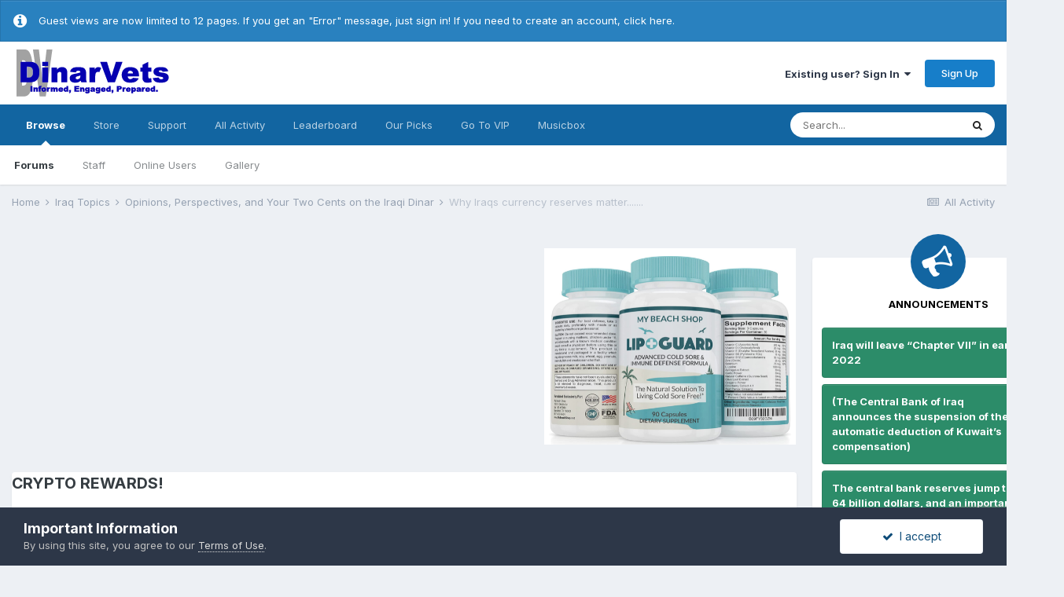

--- FILE ---
content_type: text/html; charset=utf-8
request_url: https://www.google.com/recaptcha/api2/aframe
body_size: -247
content:
<!DOCTYPE HTML><html><head><meta http-equiv="content-type" content="text/html; charset=UTF-8"></head><body><script nonce="HBMT0YoSkjyzZ1IiFuS-kw">/** Anti-fraud and anti-abuse applications only. See google.com/recaptcha */ try{var clients={'sodar':'https://pagead2.googlesyndication.com/pagead/sodar?'};window.addEventListener("message",function(a){try{if(a.source===window.parent){var b=JSON.parse(a.data);var c=clients[b['id']];if(c){var d=document.createElement('img');d.src=c+b['params']+'&rc='+(localStorage.getItem("rc::a")?sessionStorage.getItem("rc::b"):"");window.document.body.appendChild(d);sessionStorage.setItem("rc::e",parseInt(sessionStorage.getItem("rc::e")||0)+1);localStorage.setItem("rc::h",'1768783791806');}}}catch(b){}});window.parent.postMessage("_grecaptcha_ready", "*");}catch(b){}</script></body></html>